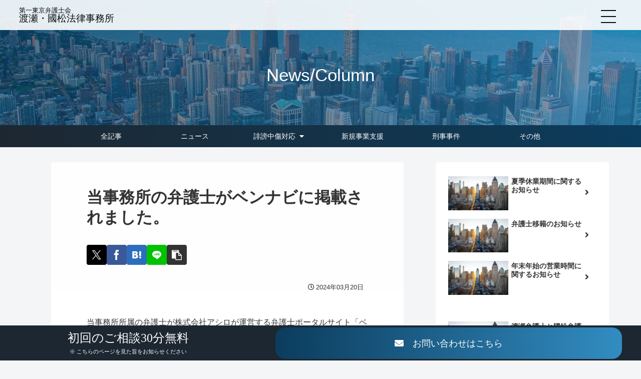

--- FILE ---
content_type: text/css
request_url: https://wandk-law.com/wp-content/themes/cocoon-child-master/style.css?ver=6.8.3&fver=20240813100536
body_size: 5665
content:
@charset "UTF-8";

/*!
Theme Name: Cocoon Child
Description: Cocoon専用の子テーマ
Theme URI: https://wp-cocoon.com/
Author: わいひら
Author URI: https://nelog.jp/
Template:   cocoon-master
Version:    1.1.2
*/

/************************************
** 子テーマ用のスタイルを書く
************************************/
/*必要ならばここにコードを書く*/
@import url("./css/common.css");
@import url("./css/common_footer.css");
@import url("./css/reset.css");

.pagination-next{
	display: none;
/* 	width: 50%;
	margin: 0 auto; */
}

.entry-content>*{
  margin-bottom: 0px;
}
.entry-title, .archive-title{
  margin: 0;
}
.blog .sidebar,
.category .sidebar,
.tag .sidebar{
  display: none;
}
/* 個別記事 */
@media screen and (min-width: 528px){
 .single-post .article-header-before{
  margin-top: 0;
  display: block;
  text-align:center;
  color: white;
  padding-top: 15vh;
  padding-bottom: 50px;
  position: relative;
  max-width: 100%;
  height: 250px;
  background-image: url(https://wandk-law.com/wp-content/uploads/2021/12/都市風景.jpg);
  background-position: 50% 30%;
  background-size: cover;
 }
}

.single-post .article-header-before::after{
  content: "";
  position: absolute;
  top: 0;
  left: 0;
  width: 100%;
  height: 100%;
  background: linear-gradient(90deg,rgba(11, 60, 93, 0.6),rgba(50, 140, 193, 0.6));
}
.single-post .article-header-before p{
  font-weight: normal;
  font-size: 2.2rem;
  position: relative;
  margin: 16px 0;
  line-height: 1.5;
  z-index: 12;
  font-family: 'Helvetica','Arial','Hiragino Kaku Gothic ProN','ヒラギノ角ゴ ProN W3','メイリオ', Meiryo,'ＭＳ Ｐゴシック','MS PGothic',sans-serif;
}
.single-post main.main{
  padding: 0px;
  width: 55%;
  margin-left: 8%;
  margin-top: 30px;
  margin-bottom: 30px;
  padding-bottom: 10px;
}
.single-post .header-container {
  background-color: white;
  opacity: 0.9;
}
.single-post .header-container-in.hlt-top-menu .site-name-text{
  color: black;
}
.single-post .header-nav-menu .header-nav-button span{
  background-color: black;
}
.single-post .article-header.entry-header {
  padding-top: 50px;
  text-align: center;
  background-color: rgba(250,250,250, 0.2);
}
.single-post .article-header.entry-header h1{
  display: inline-block;
  text-align: left;
  margin: 0 auto;
  margin-bottom: 30px;
  font-weight: bold;
  font-size: 2rem;
  width: 80%;
}
.single-post .article .eye-catch {
  width: 80%;
  margin: 0 auto;
  margin-bottom: 50px;
}
.single-post .article .date-tags{
  padding-left: 10%;
  padding-right: 10%;
  margin-bottom: 50px;
}
.single-post .sns-share{
	padding-left: 10%;
	margin-bottom: 0px;
}
.single-post .sns-share.ss-bottom{
	padding-left: 0px;
}
.single-post .article .entry-content.cf{
  padding-left: 10%;
  padding-right: 10%;
  padding-bottom: 3vh;
}
.single-post .article .toc-center{
  margin-left: 0px;
  margin-right: 0px;
  width: 100%;
  margin-top: 60px;
}
.single-post .article .toc-title{
  text-align: left;
  font-size: 1rem;
  font-weight: bold;
}
.single-post #sidebar{
  width: 27%;
  margin-top: 30px;
  margin-right: 5%;
  margin-bottom: 30px;
  padding-bottom: 10px;
  flex-grow: 0;
}
.single-post #sidebar .search-edit{
  border: none;
  box-shadow: 2px 2px 10px rgba(0, 0, 0, 0.2) inset;
  font-size: 1rem;
}
.single-post #sidebar .new-entry-card-title,
.single-post #sidebar .widget-related-entry-card-title{
  font-size: .85rem;
  padding-top: 5px;
}
.single-post #sidebar .tag-cloud-link{
  background-color: var(--main-color);
  /* background-image: linear-gradient(90deg,var(--main-color),var(--sub-color)); */
  color:white;
  padding: 8px 20px;
  margin: 3px;
  display: inline-block;
  flex-grow: 0;
  border-radius: 8px;
}
.single-post #sidebar .tag-cloud-link .fas{
  display: none;
}
.single-post .sidebar-scroll {
  top: 80px;
}
.single-post .article p{
  font-size: 1rem;
}
.single-post .article p strong{
  font-weight: bold;
  font-size: 1em;
}
.single-post .article p::selection{
  background-color: yellow;
}
.single-post .article p .font-bold,
.single-post .article p.font-bold{
	font-weight: bold;
}
.single-post .article a{
	border-bottom: dashed 1px black;
}
.single-post .toc-content a{
	border: none;
}
.single-post .article ul{
  border: solid 1px black;
  padding: 10px;
  padding-left: 20px;
  width: 80%;
}
.single-post .article ul li{
  font-size: .9rem;
  list-style-type: square;
}
.single-post .article ol li{
  font-size: .9rem;
}
.single-post .blank-box{
	border-width: 0px;
	background-color: #d3e6ff;
}
.single-post .blank-box.bb-comment{
	border-width: 3px;
	border-color: #f5f5f5;
	background-color: #f5f5f5;
}
.single-post .blank-box.bb-comment .bb-label{
	border-radius: 0px;
	background-color: #fad400;
	color: black;
	top: -.9em;
}
.single-post .blank-box.bb-comment .bb-label::after{
	content: "CASE";
}
.single-post .article .blank-box.sticky{
	background: #efefef;
	padding: 10px;
	padding-left: 20px;
	padding-right: 20px;
}
.single-post .article .blank-box.sticky p{
	margin-top: 0px;
	font-size: .8rem;
	line-height: 1.5;
	color: black;
}
.single-post .article .blank-box ul,
.single-post .article .blank-box ol{
	padding-left: 0px;
	margin-left:10px;
	border: none;
	width: 100%;
	color: #000049;
}
.single-post .article .blank-box ul li,
.single-post .article .blank-box ol li{
　line-height: 2;
  list-style-type: disc;
	color: #000049;
}
.single-post .article blockquote{
	margin-top: 2rem;
	margin-bottom: 2rem;
  background-color: #f5f5f5;
  border: none;
  padding: 10px;
  padding-top: 30px;
}
.single-post blockquote:before{
    display: inline-block;
    position: absolute;
    top: -8px;
    left: 9px;
    width: 80px;
    height: 30px;
    text-align: center;
    content: "Quote";
    color: white;
    font-size: 18px;
    line-height: 30px;
    background-color: var(--main-color);
    font-weight: 900;
}
.single-post .article blockquote p{
	margin-bottom: 10px;
	font-size: .9em;
}
.single-post .article blockquote ul,
.single-post .article blockquote ol{
	padding-left: 0px;
	margin-left:10px;
	border: none;
	width: 100%;
}
.single-post .article blockquote ul li,
.single-post .article blockquote ol li{
	line-height: 2;
	list-style-type: disc;
}
.single-post figure.wp-block-table table{
  width: 100%;
  font-size: .9rem;
}
.single-post figure.wp-block-table table tbody tr td{
  padding: .8rem;
}
.single-post figure.wp-block-table table tbody tr:nth-of-type(2n+1) td{
  background-color: rgba(50, 140, 193, 0.1);

}
.single-post figure.wp-block-table table tbody tr:first-child td{
  background-color: var(--main-color);
  color: white;
}
.single-post .article .wp-block-cocoon-blocks-blogcard{
  width: 100%;
 }
.single-post .article .wp-block-cocoon-blocks-blogcard a.blogcard-wrap{
	color: black;
  margin-left: 0px;
  margin-right: 0px;
  width 100%;
	border-bottom-style: solid;
	border-bottom: none;
}
.single-post .article .wp-block-cocoon-blocks-blogcard a .blogcard{
  margin-left: 0px;
  margin-right: 0px;
}
.single-post .article-footer.entry-footer{
  background-color: white;
  padding-left: 10%;
  padding-right: 10%;
  padding-bottom: 30px;
  margin-bottom: 5px;
}
/* ここは改善予定 */
.single-post .entry-content .article-footer.entry-footer{
  padding-left: 0px;
  padding-right: 0px;
}
.single-post .under-entry-content{
  background-color: white;
  padding-left: 10%;
  padding-right: 10%;
  padding-bottom: 10vh;
  padding-top: 5px;
}
.single-post .related-entries.rect-entry-card{
  font-family: 'Helvetica','Arial','Hiragino Kaku Gothic ProN','ヒラギノ角ゴ ProN W3','メイリオ', Meiryo,'ＭＳ Ｐゴシック','MS PGothic',sans-serif;
}
.single-post .related-entry-main-heading.main-caption{
  margin-top: 0px;
}
.single-post #breadcrumb{
  padding-left: 15px;
}
.single-post .breadcrumb.breadcrumb-category.sbp-footer-before.wrap{
  background-color: white;
  margin: 0;
  margin-top: 0px;
  padding: 20px;
  width: 100%;
}
.single-post .list-dark-blue ul,
.single-post .list-dark-blue ol {
  color: var(--main-color);
  border: none;
  /* border: solid var(--main-color) 2px; */
  padding: 0.5em 0.5em 0.5em 2em;
	width: 100%;
  background-color: #f0f5f9;
  border-radius: 5px;
}
.single-post .list-dark-blue ol {
  padding: 0.5em 0.5em 0.5em 0.8em;
}
.single-post .list-dark-blue ul li,
.single-post .list-dark-blue ol li {
  line-height: 1.5;
  padding: 0.5em 0;
}
.single-post .box-example-yellow {
  position: relative;
  margin: 2em 0;
	padding: 40px 10px 20px;
	background-color: #f5f5f5;
}
.single-post .box-example-yellow .box-title {
  position: absolute;
  display: inline-block;
  top: -2px;
  left: -2px;
  padding: 2px 12px;
  line-height: 25px;
  font-size: 16px;
  background: #fad400;
	color: black;
}
.single-post .box-example-yellow p{
  margin: 0;
  padding: 0;
}
.single-post .box-small {
  position: relative;
  padding: 0.25em 1em;
  margin: 2em 0;
  top: 0;
  background: #efefef;
}
.single-post .box-small p {
  margin: 0;
  padding: 0;
	color:#808080;
	font-size:14px;
	font-style:italic;
}
.single-post .box-example {
  position: relative;
  margin: 2em 0;
	padding: 40px 10px 20px;
	background-color: #f5f5f5;
}
.single-post .box-example .box-title {
    position: absolute;
    display: inline-block;
    top: -2px;
    left: -2px;
    padding: 2px 12px;
    line-height: 25px;
    font-size: 17px;
    background: var(--forth-color);
    color: #ffffff;
    font-weight: bold;
}
.single-post .box-example p {
    margin: 0;
    padding: 0;
}
.single-post .article h2{
  margin-top: 100px;
  font-size: 1.2rem;
  font-weight: bold;
  padding: 12px;
  padding-left: 12px;
  position: relative;
  background: linear-gradient(90deg,var(--main-color) ,var(--sub-color));
  color: white;
}
.single-post .article h3{
  border: none;
  border-left: 8px solid var(--main-color);
  font-size: 1.1rem;
  font-weight: bold;
  padding-left: 8px;
  color: var(--main-color);
  margin-top: 55px;
  margin-bottom: 30px;
  background: linear-gradient(90deg,var(--main-color) ,var(--sub-color));
  -webkit-background-clip: text;
  -webkit-text-fill-color: transparent;
}
.single-post .article h4{
  color: var(--main-color);
  border: none;
  font-size: 1.1rem;
  margin-top: 20px;
  padding: 10px;
  padding-left: 23px;
  padding-right: 20px;
  padding-bottom: 1px;
  padding-top: 5px;
  display: inline-block;
  border-bottom: solid 4px var(--main-color);
  position: relative;
}
.single-post .article h4::before{
  position: absolute;
  font-family: "Font Awesome 5 Free";
  content: "\f02e";
  color: var(--main-color);
  font-weight: 900;
  left: 0px;
}
.single-post .author-box.border-element.no-icon.cf{
	border: solid whitesmoke 2px;
	font-family: 'Helvetica','Arial','Hiragino Kaku Gothic ProN','ヒラギノ角ゴ ProN W3','メイリオ', Meiryo,'ＭＳ Ｐゴシック','MS PGothic',sans-serif;
}
.single-post .author-widget-name{
	margin-bottom: 10px;
	font-size: 1rem;
	font-weight: bold;
}
.single-post .author-box .author-name{
	font-size: 1rem;
	margin-top: 5px;
}
.single-post .author-box .author-name a{
  color: black;
}
.single-post .author-description{
	font-size: .9rem;
}
.single-post a.cat-link{
  color: white;
  border-bottom-style: solid;
}
.single-post a.tag-link{
  color: black;
  border-bottom-style: solid;
}
.single-post .sns-share-buttons a{
  color: white;
}
.single-post #main .button-caption,
.single-post .sns-share-buttons a .button-caption,
.single-post .sns-share-message{
	display: none;
}
.single-post .sns-share-message{
	font-weight: bold;
	color: #875d5b;
}
.single-post .sns-share-buttons {
	flex-wrap: nowrap;
	justify-content: flex-start;
}
.single-post #main .sns-share a,
.single-post .sns-share-buttons a {
	font-size: 20px;
	margin: 0 5px;
  width: 40px;
  height: 40px;
  border-bottom: none;
}
.single-post .article .marker-under-blue{
  background: linear-gradient(transparent 60%,#ffed05 60%);
  font-weight: bold;
}
.single-post .article .marker-under-blue::selection{
  background-color: yellow;
}
.single-post .article .request-heading{
	font-size: 1rem;
	background-color: whitesmoke;
	padding: 10px;
	margin-bottom: 5px;
}
.single-post .contact-box{
  height: 70px;
  width: 100%;
  background-color: var(--forth-color);
  position: fixed;
  bottom: 0px;
  z-index: 198;
  transition: all .3s;
  display: flex;
  justify-content: center;
}
.single-post .contact-box.deactive{
  height: 0px;
  opacity: 0;
}
.single-post .contact-box .box-text{
  display: flex;
  flex-direction: column;
  justify-content: center;
  width: 40%;
  background-color: var(--forth-color);
}
.single-post .contact-box .box-text p{
  color: white;
  text-align: center;
  font-size: .7rem;
}
.single-post .contact-box .box-text p:first-child{
  font-size: 1.5rem;
  margin-bottom: 10px;
}
.single-post .contact-box .box-button-wrapper{
  display: flex;
  flex-direction: column;
  justify-content: center;
  width: 60%;
  margin: 0 auto;
}
.single-post .contact-box .box-button{
  width: 90%;
  height: 90%;
  margin: 0 auto;
  background: linear-gradient(90deg,var(--main-color) ,var(--sub-color));
  border-radius: 20px;
  color: white;
  display: flex;
  flex-direction: column;
  justify-content: center;
}
.single-post .contact-box .box-button p{
  color: white;
  margin: 0 auto;
  font-family: 'Helvetica','Arial','Hiragino Kaku Gothic ProN','ヒラギノ角ゴ ProN W3','メイリオ', Meiryo,'ＭＳ Ｐゴシック','MS PGothic',sans-serif;
}
.single-post .contact-box.addAnimation .box-button-wrapper::before {
    content: '';
    display: block;
    position: absolute;
    width: 100%;
    height: 100%;
    top: 0;
    left: -100%;
    background-image: linear-gradient(130deg, rgba(255, 255, 255, 0) 25%, rgba(255, 255, 255, 0.5) 50%, rgba(255, 255, 255, 0) 75%);
    animation: shine 1.3s infinite;
 }
.single-post .contact-box.addAnimation.eraseanimation .box-button-wrapper::before {
	animation: none;
}
.single-post .banner_wrapper{
  width: 100%;
  display: flex;
  flex-direction: column;
  padding-top: 0px;
  margin-top: 70px;
  /* overflow: hidden; */
}
.single-post .banner_upside{
  overflow: visible;
  display: flex;
  position: relative;
}
.single-post .banner_title_content{
  width: 100%;
}
.single-post .banner_title_content .banner_title{
  background-image: linear-gradient(90deg,var(--main-color),var(--sub-color));
  display: block;
  width: 100%;
  padding-top: 20px;
  padding-bottom: 20px;
  padding-left: 15px;
}
.single-post .banner_title_content .banner_title.corporate{
  position: relative;
  z-index: 25;
}
.single-post .banner_title_content .banner_title p{
  margin-bottom: 0px;
  color: white;
  font-weight: bold;
  font-size: 1.2rem;
}
.single-post .banner_title_content .banner_sub_title{
  font-weight: bold;
  display: block;
  padding-top: 20px;
  padding-bottom: 20px;
  padding-left: 15px;
  padding-right: 15px;
  width: 100%;
  background-color: ghostwhite;
}
.single-post .banner_title_content .banner_sub_title.corporate{
  background-color: rgba(0,0,0,.5);
  color: white;
  position: relative;
	z-index: 25;
}
.single-post .banner_title_content .banner_sub_title p{
  margin-bottom: 0px;
  font-size: 1.2rem;
}
.single-post .banner_title_content .banner_sub_title.corporate p{
	font-size: 1rem;
}
.single-post .banner_bg_image{
  width: 180px;
  height: 240px;
  background-image: url(https://wandk-law.com/wp-content/uploads/2021/11/BOebYxUFhk0ey8E1637071412_1637071466.png);
  background-size: 100% auto;
  background-repeat: no-repeat;
  background-position: bottom right;
  position: absolute;
  top: -80px;
  right: 0px;
  z-index: 25;
}
.single-post .banner_bg_image.corporate{
	background-image: none;
	display: none;
}
.single-post .banner_underside{
  background-color: transparent
  padding: 20px;
  display: flex;
  width: 100%;
  min-height: 300px;
  justify-content: space-between;
  margin-top: -130px;
}
.single-post .banner_wrapper.corporate{
  overflow: hidden;
}
.single-post .banner_underside.corporate{
	background-image: url(https://images.unsplash.com/photo-1516321165247-4aa89a48be28?ixlib=rb-1.2.1&ixid=MnwxMjA3fDB8MHxwaG90by1wYWdlfHx8fGVufDB8fHx8&auto=format&fit=crop&w=3021&q=80);
	background-size: cover;
	background-repeat: no-repeat;
	color: white;
	padding-bottom: 10px;
	position: relative;
	z-index: 1;
}
.single-post .banner_underside.corporate.figure_sub{
	background-image: url(https://wandk-law.com/wp-content/uploads/2021/12/パソコンを使う人.jpg);
}
.single-post .banner_underside.corporate.criminal.figure_sub{
	background-image: url(https://wandk-law.com/wp-content/uploads/2022/07/richard-horne-8opiq8a8Wso-unsplash.jpg);
}
.single-post .banner_underside.corporate::after{
	position: absolute;
	top: 0;
	left: 0;
	width: 100%;
	height: 100%;
	background-color: rgba(0,0,0,.3);
	content: "";
	z-index: 2;
}
.single-post .banner_underside .banner_content{
  padding-top: 150px;
  flex-grow: 2;
  text-align: center;
}
.single-post .banner_underside .banner_content.corporate{
  position: relative;
  z-index: 25;
}
.single-post .banner_underside .banner_content p{
  font-weight: bold;
  font-size: 2rem;
}
.single-post .banner_underside .banner_content.corporate p{
	font-size: 1.3rem;
	position: relative;
	z-index: 25;
}
.single-post .banner_underside .banner_content.corporate.font-big p:not(:last-child){
	font-size:2rem;
}
.single-post .banner_underside .banner_content p:nth-of-type(1){
  margin-bottom: 5px;
}
.single-post .banner_underside .banner_content.corporate p:nth-of-type(1){
  margin-bottom: 1px;
}
.single-post .banner_underside .banner_content p:nth-of-type(2){
  margin-bottom: 20px;
}
.single-post .banner_underside .banner_content .banner_btn{
  text-align: center;
  display: block;
}
.single-post .banner_underside.corporate .banner_content .banner_btn{
  position: relative;
  z-index: 25;
}
.single-post .banner_underside .banner_content .banner_btn a{
  font-size: 1.2rem;
  display: inline-block;
  padding: 20px 60px;
  background-color: var(--main-color);
  color: white;
  font-weight: bold;
  border-radius: 10px;
	border-bottom: none;
  transition: all .5s;
  box-shadow: 5px 10px 20px rgba(0, 0, 0, 0.4);
}
.single-post .banner_underside.corporate .banner_content .banner_btn a{
	background-color: #ffdf14;
	background-image: linear-gradient(90deg,#f9c901,#fff01a);
	color:black;
	padding: 15px 25px;
}
.single-post .banner_underside.corporate .banner_content .banner_btn.corporate.main_color a{
	background-image: linear-gradient(-90deg,var(--main-color),var(--sub-color));
	color: white;
}
.single-post .banner_underside .banner_content .banner_btn a:hover{
  opacity: .8;
  box-shadow: 5px 10px 20px rgba(0, 0, 0, 0.0);
}
.single-post .banner_underside .banner_content .banner_under_btn p{
  font-size: .6rem;
  margin-top: 50px;
  font-weight: normal;
}
.single-post .banner_finish{
  height: 20px;
  width: 100%;
  background-image: linear-gradient(90deg,var(--forth-color),var(--sub-color));
}

/************************************
** レスポンシブデザイン用のメディアクエリ
************************************/
/*1023px以下*/
@media screen and (max-width: 1200px) {
  .single-post main.main{
    width: 100%;
    margin-left: 0px;
    margin-top: 0px;
    margin-bottom: 0px;
    padding-bottom: 10px;
  }
  .single-post #sidebar{
    display: none;
  }
  .single-post .article-header.entry-header h1{
    width: 70%;
	  font-weight: bold;
  }
  .single-post .article .eye-catch {
    width: 70%;
    margin: 0 auto;
    margin-bottom: 50px;
  }
  .single-post .article .entry-content.cf{
    padding-left: 15%;
    padding-right: 15%;
  }
  .single-post .contact-box .box-text p:first-child{
	  font-size: 1.2rem;
	}
	.single-post .article-footer.entry-footer{
    padding-left: 10%;
    padding-right: 10%;
  }
  .single-post .box-text p:last-child{
    text-align: left;
    padding-left: 30px;
    line-height: 1.5;
  }
}
@media screen and (max-width: 1023px){
  /*必要ならばここにコードを書く*/
}

@media screen and (max-width: 1000px) {
  .single-post .article-header.entry-header h1{
    width: 80%;
	  font-weight: bold;
  }
  .single-post .article .eye-catch {
    width: 80%;
    margin: 0 auto;
    margin-bottom: 50px;
  }
  .single-post .article .entry-content.cf{
    padding-left: 10%;
    padding-right: 10%;
  }
  .single-post .contact-box .box-text p:first-child{
	  font-size: 1.2rem;
	}
  .single-post .box-text p:last-child{
    text-align: left;
    padding-left: 30px;
    line-height: 1.5;
  }
}
/*834px以下*/
@media screen and (max-width: 834px){
  /*必要ならばここにコードを書く*/
}
@media screen and (max-width: 780px) {
  .single-post .banner_title_content .banner_sub_title p:first-child{
    display: none;
  }
  .single-post .banner_title_content .banner_sub_title{
	  padding-top: 10px;
	  padding-bottom:10px;
  }
  .single-post .banner_title_content .banner_sub_title p{
    width: 65%;
  }
	.single-post .banner_title_content .banner_sub_title.corporate p,
	.single-post .banner_title_content .banner_sub_title.w-full p{
	  width: 100%;
	}
  .single-post .banner_bg_image{
    width: 150px;
    height: 200px;
    top: -33px;
  }
  .single-post .banner_underside .banner_content p{
    font-size: 1.5rem;
  }
}
@media screen and (max-width: 528px) {
  .single-post .article-header-before{
	 margin-top: 0;
	  display: block;
	  text-align:center;
	  color: white;
	  padding-bottom: 50px;
	  position: relative;
	  max-width: 100%;
	  background-position: 50% 30%;
	  background-size: cover;
	  background-image: url(https://wandk-law.com/wp-content/uploads/2024/03/toshi3.jpg);
	height: 200px;
	padding-top: 12vh;
  }
  .single-post .banner_title_content .banner_title p{
    margin-top: 0px;
    font-size: 1rem;
  }
  .single-post .banner_title_content .banner_sub_title p{
    margin-top: 0px;
    font-size: .9rem;
  }
  .single-post .banner_bg_image{
	 background-image: url(https://wandk-law.com/wp-content/uploads/2021/11/BOebYxUFhk0ey8E1637071412_1637071466.png);
	 width: 120px;
	 height: 160px;
	 top: -18px;
  }
  .single-post .banner_bg_image.corporate{
	  background-image: none;
  }
  .single-post .banner_underside{
    margin-top: 0px;
  }
  .single-post .banner_underside.corporate{
	  margin-top: -130px;
  }
  .single-post .banner_underside .banner_content{
    padding-top: 10px;
  }
  .single-post .banner_underside .banner_content.corporate{
    padding-top: 150px;
  }
	.single-post .banner_underside .banner_content p{
    font-size: 1.1rem;
    margin-top: 0px;
    margin-bottom: 0px;
  }
  .single-post .banner_underside .banner_content.corporate p,
	.single-post .banner_underside .banner_content.corporate.font-big p:not(:last-child){
	  text-align: left;
	  font-size: 1.1rem;
	}
  .single-post .banner_underside{
    min-height: 200px;
    padding-left: 10px;
    padding-right: 10px;
  }
  .single-post .banner_underside .banner_content .banner_btn{
    text-align: center;
  }
  .single-post .banner_underside .banner_content .banner_btn a{
    font-size: 1rem;
    padding: 15px 40px;
    font-weight: normal;
    margin-top: 5px;
    box-shadow: 5px 10px 20px rgba(0, 0, 0, 0.2);
  }
  .single-post .banner_underside .banner_content .banner_under_btn p{
    margin-top: 30px;
    font-size: .6rem;
  }
  .single-post .banner_underside .banner_content .banner_under_btn p span{
    display: block;
  }
}
/*480px以下*/
@media screen and (max-width: 480px){
  /*必要ならばここにコードを書く*/
}

@media screen and (max-width: 430px) {
	.single-post .article-header-before{
		padding-bottom: 35px;
	}
  .single-post .article-header-before p{
    font-size: 1.3rem;
  }
  .single-post .article .entry-content.cf{
    padding-left: 5%;
    padding-right: 5%;
  }
  .single-post .sns-share{
	padding-left: 5%;
  }
  .single-post .article .eye-catch {
    width: 90%;
    margin: 0 auto;
    margin-bottom: 50px;
  }
  .single-post .article-header.entry-header h1{
    font-size: 1.4rem;
    width: 100%;
	font-weight: bold;
    margin-bottom: 0px;
  }
  .single-post .article h2{
    font-size: 1rem;
  }
  .single-post .article h3{
	 font-size: 1rem;
  }
  .single-post .article h4{
	 font-size: 1rem;
	 margin-bottom: 10px;
  }
  .single-post .article p{
    font-size: 1rem;
    margin-top: 20px;
    margin-bottom: 50px;
  }
  .single-post .article p strong{
    font-weight: bold;
    font-size: 1rem;
  }
  .single-post .article .date-tags{
    padding-right: 10%;
  }
  .single-post .article .wp-block-quote{
    width: 100%;
	  margin-bottom: 60px;
  }
  .single-post .article .wp-block-quote p{
		margin-top: 10px;
  }
  .single-post .article ul{
    width: 100%;
  }
  .single-post .article .box-small p{
    font-size: .8rem;
    margin-bottom: 10px;
    margin-top: 10px;
  }
	.single-post .box-example-yellow p {
		margin: 0;
		padding: 0;
	}
	.single-post .box-example p {
		margin: 0;
		padding: 0;
	}
  .single-post .contact-box .box-text{
    display: none;
  }
  .single-post .contact-box{
    height: 55px;
    background-color: rgba(0, 0, 0, 0.6);
  }
  .single-post .contact-box .box-button-wrapper{
    width: 100%;
  }
	.single-post .contact-box .box-button{
		width: 95%;
		border-radius: 10px;
	}
  .single-post .contact-box .box-button-wrapper .box-button p{
    font-size: 1rem;
  }
  .single-post .contact-box.addAnimation .box-button-wrapper::before {
    content: '';
    display: block;
    position: absolute;
    width: 100%;
    height: 100%;
    top: 0;
    left: -100%;
    background-image: linear-gradient(130deg, rgba(255, 255, 255, 0) 25%, rgba(255, 255, 255, 0.5) 50%, rgba(255, 255, 255, 0) 75%);
    animation: shine 1.3s infinite;
  }
  .single-post .author-box .author-description p{
    margin: 0px 0px;
  }
  .single-post .article-footer.entry-footer{
    padding-left: 5%;
    padding-right: 5%;
  }
  .single-post .under-entry-content{
    padding-left: 5%;
    padding-right: 5%;
  }
  /* アクセスページ */
  .page-id-53 .map_wrap .map_left{
    width: 90%;
  }
}
.page-id-4131 .grecaptcha-badge { visibility: visible; }


--- FILE ---
content_type: text/css
request_url: https://wandk-law.com/wp-content/themes/cocoon-child-master/keyframes.css?ver=6.8.3&fver=20210823100317
body_size: 72
content:
/*アニメーションの@keyframes用のCSSコードを書く（ここに書くとAMP用で約500KBまで記入できます）*/
@keyframes shine {
  100% {
    left: 100%;
  }
}


--- FILE ---
content_type: text/css
request_url: https://wandk-law.com/wp-content/themes/cocoon-child-master/css/common.css
body_size: 2831
content:
@charset "UTF-8";

nav#navi {
  background-color: transparent;
  width: 40vw;
  text-align:right;
}
.home main.main,
.blog main.main,
.archive.category main.main,
.archive.tag main.main,
.single-post main.main,
.page main.main,
.page-id-3 main.main,
.page-id-13 main.main,
.page-id-53 main.main{
  width: 100%;
  padding: 0;
  margin: 0;
  border: none;
  font-family: 'Helvetica','Arial','Hiragino Kaku Gothic ProN','ヒラギノ角ゴ ProN W3','メイリオ', Meiryo,'ＭＳ Ｐゴシック','MS PGothic',sans-serif;
}
.page .article h2 {
  position: relative;
  margin-top: 80px;
  font-size: 1.5rem;
  font-weight: normal;
  padding: 0px;
  margin-bottom: 0px;
  font-family: 'ヒラギノ明朝 ProN','Hiragino Mincho ProN','ＭＳ Ｐ明朝','MS PMincho',sans-serif;
}
a {
  color: #000;
  text-decoration: none;
}
.article h2 {
  background-color: transparent;
}
.home .article h2{
  font-size: 3rem;
}
.content {
  margin-top: 0;
}
.entry-content {
  margin: 0;
}
.appeal .wrap,
.content .wrap {
  width: 100%;
}
.grecaptcha-badge { visibility: hidden; }
/*--------------------------------
over-lay-wrapper(body直下のすべての要素に係る)
--------------------------------*/
.over-lay-wrapper.active{
  width: 100%;
  height: 100vh;
  overflow: hidden;
}
/*--------------------------------
これ書かないとオーバーレイバグる
--------------------------------*/
.wpcf7 .screen-reader-response {
  position: static;
}

/*--------------------------------
header
--------------------------------*/
.header-container {
  position: fixed;
  z-index: 201;
  transition: all .3s;
}
.home .header-container{
  background-color: transparent;
}

.header-container.active {
  background-color: white;
  opacity: 0.9;
}
.header-container-in.hlt-top-menu{
  height: 60px;
  overflow: hidden;
}
.header-container-in.hlt-top-menu .site-name-text{
  font-size: 0.8rem;
  text-align:left;
  margin-left: 20px;
  margin-right: 20px;
}
.home .header-container-in.hlt-top-menu .site-name-text{
  color: white;
}
.header-container-in.hlt-top-menu .site-name-text p{
  font-family: 'ヒラギノ明朝 ProN','Hiragino Mincho ProN','ＭＳ Ｐ明朝','MS PMincho',sans-serif;
}
.header-container-in.hlt-top-menu .site-name-text p:nth-child(2){
  font-size: 1.2rem;
}
.header-container.active .header-container-in.hlt-top-menu .site-name-text{
  color: black;
}
.header-container-in.hlt-top-menu{
  width: 100vw;
  padding-left: 20px;
  display: flex;
  justify-content: flex-start;
  flex-wrap: wrap;
}
.menu-top.menu-header.menu-pc{
  position: absolute;
}
.navi-in > ul li{
  display: inline-block;

}
.navi-in > ul li a{
  color: black;
}
.home .navi-in > ul li a{
  color: white;
}
.header-container.active .navi-in > ul li a{
  color: black;
}
/*------------------------------
root
------------------------------*/
:root{
  --main-color: #0b3c5d;
  --sub-color: #328cc1;
  --third-color: #d9b310;
  --forth-color: #1d2731;
}
/*------------------------------
body
------------------------------*/
body{
  font-family: 'Helvetica','Arial','Hiragino Kaku Gothic ProN','ヒラギノ角ゴ ProN W3','メイリオ', Meiryo,'ＭＳ Ｐゴシック','MS PGothic',sans-serif;
}
/* reset a */
a {
 color: inherit;
}
a:hover {
  color: inherit;
  opacity: 0.5;
}
.body .article{
	margin-bottom: 0px;
}
/*--------------------------------
header-menu
--------------------------------*/
.header-nav-menu .header-nav-button{
  position: fixed;
  right: 50px;
  top: 20px;
}
.header-nav-menu .header-nav-button:hover{
  cursor: pointer;
}
.header-nav-menu .header-nav-button span{
  display: block;
  height: 2px;
  width: 30px;
  margin-bottom: 10px;
  transition: all .2s;
}
.home .header-nav-menu .header-nav-button span{
  background-color: white;
}
.header-nav-menu .header-nav-button.active span:first-child{
  transform: translate(0,12px) rotate(45deg);
}
.header-nav-menu .header-nav-button.active span:nth-child(3n+2){
  opacity: 0;
}
.header-nav-menu .header-nav-button.active span:last-child{
  transform: translate(0,-12px) rotate(-45deg);
}
.header-container.active .header-nav-menu .header-nav-button span{
  background-color: black;
}
.header-nav-menu .items .item{
  margin-bottom: 5px;
  padding: 20px;
  transition: all .5s;
}
.header-nav-menu .header-nav-button + .items{
  height: 0;
  width: 0;
  opacity: 0;
  position: fixed;
  right: 100px;
  top: 4vh;
  font-weight: bold;
  color: white;
  display: flex;
  flex-direction: column;
  margin-top: 30px;
  background-color: rgb(0, 0, 0, 0.5);
  overflow: hidden;
}
.header-nav-menu .header-nav-button.active + .items{
  height: auto;
  width: auto;
  opacity: 1;
  transition: all .5s;
}
.header-nav-menu .items .item:hover{
  cursor: pointer;
  opacity: 0.5;
  background-color: gray;
}
/*----------------
グローバルメニュー
-----------------*/
.global_menu{
  height: 0px;
  width: 0px;
  position: absolute;
  top: 0;
  left: 0;
  overflow: hidden;
}
.global_menu.active{
  height: 100vh;
  width: 100vw;
  background-image: url(https://wandk-law.com/wp-content/uploads/2021/07/4747488_m.jpg);
  background-size: cover;
  background-repeat: no-repeat;
  z-index: 200;
  overflow: hidden;
}
.global_menu.active .bg{
  position: absolute;
  top: 0;
  left:0;
  width: 100%;
  height: 100%;
  background: linear-gradient(90deg,rgba(11, 60, 93, 0.8),rgba(50, 140, 193, 0.8));
}
.global_menu .contain{
  position: absolute;
  top: 50%;
  left: 50%;
  transform: translate3d(-50%,-50%,0);
  width: 80%;
  font-family: 'Helvetica','Arial','Hiragino Kaku Gothic ProN','ヒラギノ角ゴ ProN W3','メイリオ', Meiryo,'ＭＳ Ｐゴシック','MS PGothic',sans-serif;
}
.global_menu .contain .contain_menu_wrapper{
  display: flex;
  justify-content: center;
  flex-wrap: wrap;
  margin: 0 auto;
}
.global_menu .contain .contain_menu_wrapper .contain_menu_first,
.global_menu .contain .contain_menu_wrapper .contain_menu_second{
  width: 30%;
  color: white;
  font-size: 1.3rem;
}
.global_menu .contain .contain_menu_wrapper .contain_menu_first p,
.global_menu .contain .contain_menu_wrapper .contain_menu_second p{
  margin-bottom: 30px;
  color: white;
  position: relative;
  text-align: center;
}
.global_menu .contain .contain_menu_wrapper .contain_menu_first p::after,
.global_menu .contain .contain_menu_wrapper .contain_menu_second p::after{
  position: absolute;
  content:"";
  background-color: white;
  height: 2px;
  width: 50%;
  left: 50%;
  bottom: -10px;
  transform: translate3d(-50%,0,0);
  border-radius: 50px;
  transition: all .5s;
}
.global_menu .contain .contain_menu_wrapper .contain_menu_first p:hover::after,
.global_menu .contain .contain_menu_wrapper .contain_menu_second p:hover::after{
  transform:  translate3d(-50%,0,0) scaleX(1.5);
}
.global_menu .contain .buttons{
  display: flex;
  justify-content: center;
  font-size: 1.5rem;
  margin-top: 20px;
  color: white;
}
.global_menu .contain .buttons .access_button,
.global_menu .contain .buttons .contact_button{
  width: 30%;
  text-align: center;
  padding: 10px;
}
.global_menu .contain .buttons .contact_button a,
.global_menu .contain .buttons .access_button a{
  border: solid 2px white;
  padding: 10px;
  color: white;
  position: relative;
  overflow: hidden;
  width: auto;
  display: block;
  height: auto;
}
.global_menu .contain .buttons .contact_button a:hover,
.global_menu .contain .buttons .access_button a:hover{
  opacity: 1;
}
.global_menu .contain .buttons .contact_button a::before,
.global_menu .contain .buttons .access_button a::before{
  content: "";
  background-color: white;
  height: 100%;
  width: 100%;
  top: 0;
  left: 0;
  transform: translate(-100%,0);
  position: absolute;
  transition: all .5s;
}
.global_menu .contain .buttons .contact_button:hover a p,
.global_menu .contain .buttons .access_button:hover a p{
  color: var(--main-color);
  z-index: 10000;
  position: relative;
}
.global_menu .contain .buttons .contact_button:hover a::before,
.global_menu .contain .buttons .access_button:hover a::before{
  transform: translate(0,0);
}
@media screen and (max-width: 834px){
  #header .site-name-text{
    font-size: 0.8rem;
  }
  .header-container-in.hlt-top-menu{
    flex-direction: row;
  }
  .global_menu .contain{
    width: 95%;
  }
}
@media screen and (max-width: 430px) {
  .header-nav-menu .header-nav-button{
    right: 20px;
  }
  .contain_menu_wrapper{
    flex-direction: column;
	  padding-top:80px;
  }
  .global_menu .contain .contain_menu_wrapper .contain_menu_first,
  .global_menu .contain .contain_menu_wrapper .contain_menu_second{
    width: 100%;
	  font-size: 1.2rem;
  }
  .buttons{
    flex-direction: column;
  }
  .global_menu .contain .buttons .access_button,
  .global_menu .contain .buttons .contact_button{
    width: 90%;
    margin: 0 auto;
	 font-size: 1.2rem;
  }
}
@supports (-webkit-touch-callout: none) {
  .global_menu.active {
    height: -webkit-fill-available;
  }
}
/*-------------------------
以下，インデックスの実験中
以下の追記により，２×3を実現
-------------------------*/
@media screen and (max-width: 430px) {
	#list{
	  display: flex;
	  flex-wrap: wrap;
	  justify-content: center;
	}
	#list .entry-card-wrap{
  		width: 32%;
 		display: flex;
	}
	#list .entry-card-wrap article{
  		display: flex;
  		flex-direction: column;
	}
	#list .entry-card-wrap article .entry-card-thumb{
		width: 100%;
	}
	#list .entry-card-wrap article .entry-card-content{
		margin-left: 0%;
		width: 100%;
	}
	#list .entry-card-wrap article .entry-card-content .entry-card-snippet{
		max-height: none;
	}
	#list .entry-card-wrap:first-of-type,
	#list .entry-card-wrap:nth-child(2){
		width: 48%;
	}
#list .three-books{
  height: 0px;
  width: 16%;
}
  #list.list{
    padding-left: 0px;
    padding-right: 0px;
  }
  #list .entry-card-wrap{
    width: 100%;
  }
  #list .entry-card-wrap:first-of-type,
  #list .entry-card-wrap:nth-child(2){
    width: 100%;
  }
  #list .three-books{
    width: 48%;
  }
}
/*-------------------------
以下，カテゴリーの実験中
-------------------------*/
.index-category-wrapper{
  background: linear-gradient(90deg,var(--forth-color),var(--main-color));
}
.index-category{
  display: flex;
  justify-content: center;
  width: 80%;
  margin: 0 auto;
  padding-left: 10px;
  padding-right: 10px;
}
.index-category-item{
  width: 22%;
  text-align: center;
  padding-top: 15px;
  padding-bottom: 15px;
  cursor: pointer;
}
.index-category-item a{
  font-family: 'Helvetica','Arial','Hiragino Kaku Gothic ProN','ヒラギノ角ゴ ProN W3','メイリオ', Meiryo,'ＭＳ Ｐゴシック','MS PGothic',sans-serif;
  font-size: .9rem;
  color: white;
  display: block;
}
.acd-check{
  display: none;
}
.index-category-item .content a{
  height: 0px;
  overflow: hidden;
  transition: all .3s;
  text-align: left;
}
.index-category-item .acd-check:checked + .acd-label + .content a{
  margin-top: 20px;
  height: auto;
}
@media screen and (max-width: 430px) {
  .index-category{
    width: auto;
    overflow-x: scroll;
    white-space:nowrap;
    /* justify-content: flex-start; */
	 justify-content: left;
  }
  .index-category-item{
	 width: auto;
    padding: 15px 15px;
  }
  .index-category-item a{
    font-size: .8rem;
  }
}


--- FILE ---
content_type: text/css
request_url: https://wandk-law.com/wp-content/themes/cocoon-child-master/css/common_footer.css
body_size: 1133
content:
.breadcrumb.breadcrumb-page.pbp-footer-before.wrap{
  background-color: white;
  margin: 0;
  padding: 20px;
  width: 100%;
  font-family: 'Helvetica','Arial','Hiragino Kaku Gothic ProN','ヒラギノ角ゴ ProN W3','メイリオ', Meiryo,'ＭＳ Ｐゴシック','MS PGothic',sans-serif;
}
#breadcrumb{
  white-space: nowrap;
  overflow-x: auto;
  -webkit-overflow-scrolling: touch;
  font-family: 'Helvetica','Arial','Hiragino Kaku Gothic ProN','ヒラギノ角ゴ ProN W3','メイリオ', Meiryo,'ＭＳ Ｐゴシック','MS PGothic',sans-serif;
}
#breadcrumb.active{
  display: none;
}
/*-----------------------------
footer
-----------------------------*/
.footer_first{
  min-height: 40vh;
  width: 100vw;
  /* background-color: var(--main-color); */
  background: linear-gradient(90deg,var(--main-color),var(--forth-color));
  padding-top: 25px;
  color: white;
}
.footer_first.active{
  display: none;
}
.footer_first a{
  color: inherit;
}
.footer_first a:hover{
  color: inherit;
}
.footer_first .footer-menu{
  display: flex;
  flex-wrap: wrap;
  width: 90%;
  margin: 0 auto;
  justify-content: center;
}
.footer_first .footer-menu .footer_logo{
  width: 50%;
  margin-top: 20px;
  font-size: 1rem;
}
.footer_first .footer-menu .footer_logo p.name{
  font-size: 2rem;
  margin-top: 5px;
  font-family: 'ヒラギノ明朝 ProN','Hiragino Mincho ProN','ＭＳ Ｐ明朝','MS PMincho',sans-serif;
}
.footer_first .footer-menu .footer_logo p.address{
  margin-top: 5px;
  margin-bottom: 5px;
}
.footer_first .footer-menu .footer_logo .contact_button{
  margin-top: 20px;
}
.footer_first .footer-menu .footer_logo .contact_button p{
  border: solid 2px white;
  padding: 10px;
  padding-left: 30px;
  padding-right: 30px;
  display: inline-block;
  position: relative;
  overflow: hidden;
}
.footer_first .footer-menu .footer_logo .contact_button p::before{
  content: "";
  background-color: white;
  height: 100%;
  width: 100%;
  top: 0;
  left: 0;
  transform: translate(-100%,0);
  /* z-index: 12; */
  position: absolute;
  transition: all .3s;
}
.footer_first .footer-menu .footer_logo .contact_button a:hover{
  opacity: 1;
}
.footer_first .footer-menu .footer_logo .contact_button p:hover span{
  color: var(--forth-color);
  z-index: 12;
  position: relative;
  /* font-weight: bold; */
}
.footer_first .footer-menu .footer_logo .contact_button p:hover::before{
  transform: translate(0,0);
}
.footer_first .footer-menu .menus_wrapper{
  display: flex;
  width: 50%;
  font-family: 'Helvetica','Arial','Hiragino Kaku Gothic ProN','ヒラギノ角ゴ ProN W3','メイリオ', Meiryo,'ＭＳ Ｐゴシック','MS PGothic',sans-serif;
}
.footer_first .footer-menu .menus_wrapper .menu_first{
  text-align: left;
  width: 50%;
  transition: all .6s;
  margin-top: 40px;
  font-size: 0.9rem;
}
.footer_first .footer-menu .menus_wrapper .menu_second{
  text-align: left;
  width: 50%;
  transition: all .6s;
  margin-top: 40px;
  margin-bottom: 10px;
  font-size: 0.9rem;
}
.footer_first .footer-menu .item{
  margin-bottom: 10px;
  transition: all .5s;
}
.footer_first .footer-menu .item:hover{
  background-color: white;
  opacity: 0.6;
  color: black;
  cursor: pointer;
}
/*--------------------------------
control footer
--------------------------------*/
.footer {
  display: block;
}
#footer.footer.footer-container.nwa{
  /* display: none; */
  background-color: var(--forth-color);
  color: white;
  height: 10vh;
  padding-top: 5px;
  margin-top: 0;
}
#footer.footer.footer-container.nwa.active{
  display: none;
}
.footer-bottom.fdt-up-and-down.fnm-text-width.cf{
  margin-top: 0px;
}

@media screen and (max-width:430px) {
  .footer_first .footer-menu{
    flex-direction: column-reverse;
  }
  .footer_first .footer-menu .footer_logo{
    width: 100%;
    margin-bottom: 20px;
    font-size: .9rem;
  }
  .footer_first .footer-menu .footer_logo p.name{
    font-size: 1.4rem;
  }

  .footer_first .footer-menu .menus_wrapper{
    width: 100%;
    margin-bottom: 20px;
  }
  .footer_first .footer-menu .menus_wrapper .menu_first,
  .footer_first .footer-menu .menus_wrapper .menu_second{
    font-size: .9rem;
  }
  .footer_first .footer-menu .menus_wrapper .menu_first{
    width: 60%;
  }
}
